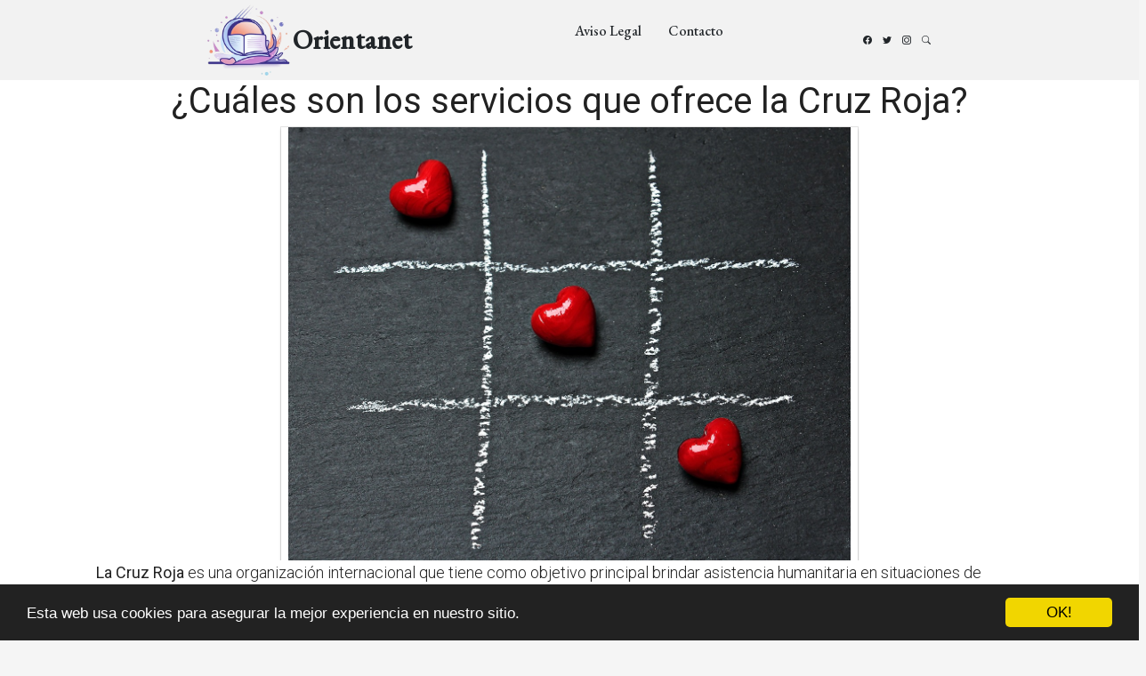

--- FILE ---
content_type: text/html; charset=utf-8
request_url: https://www.orientanet.es/cuales-son-los-servicios-que-ofrece-la-cruz-roja/
body_size: 27901
content:
<!DOCTYPE html>
<html lang="en">
<head>
  <meta charset="utf-8">
  <meta content="width=device-width, initial-scale=1.0" name="viewport">
  <title>¿Cuáles son los servicios que ofrece la Cruz Roja? | Orientanet</title>

  <meta name="Keywords" content=""/>
  <meta name="Description" content=""/>
  <meta property="og:url" content="https://www.orientanet.es/cuales-son-los-servicios-que-ofrece-la-cruz-roja/" />
  <meta property="og:title" content="¿Cuáles son los servicios que ofrece la Cruz Roja? | Orientanet" />
  <meta property="og:description" content="" />
  <meta property="og:image" content="/static/img/favicon.png" />

  <meta http-equiv="content-language" content="es">
  <meta name="viewport" content="width=device-width, minimum-scale=1.0, maximum-scale=1.0">
  <meta name="theme-color" content="#ECEFF1">
  <link rel="canonical" href="https://www.orientanet.es/cuales-son-los-servicios-que-ofrece-la-cruz-roja/">
  <link rel="icon" type="image/png" href="/static/img/favicon.png">
  <link rel="stylesheet" href="https://maxcdn.bootstrapcdn.com/bootstrap/3.3.6/css/bootstrap.min.css">
  <link rel="stylesheet" type="text/css" href="/static/css/base.css?v=1.1">

  <link rel="preconnect" href="https://fonts.googleapis.com">
  <link rel="preconnect" href="https://fonts.gstatic.com" crossorigin>
  <link href="https://fonts.googleapis.com/css2?family=EB+Garamond:wght@400;500&family=Inter:wght@400;500&family=Playfair+Display:ital,wght@0,400;0,700;1,400;1,700&display=swap" rel="stylesheet">
  <link href="https://fonts.googleapis.com/css?family=Roboto:300,400" rel="stylesheet">

  <link href="/assets/vendor/bootstrap/css/bootstrap.min.css" rel="stylesheet">
  <link href="/assets/vendor/bootstrap-icons/bootstrap-icons.css" rel="stylesheet">
  <link href="/assets/vendor/swiper/swiper-bundle.min.css" rel="stylesheet">
  <link href="/assets/vendor/glightbox/css/glightbox.min.css" rel="stylesheet">
  <link href="/assets/vendor/aos/aos.css" rel="stylesheet">

  <link href="/assets/css/variables.css" rel="stylesheet">
  <link href="/assets/css/main.css" rel="stylesheet">
  <link rel="stylesheet" type="text/css" href="/static/css/news.css?v=1.1">
  <link rel="stylesheet" type="text/css" href="/static/css/base.css?v=1.1">
  <style>
  p{font-size:18px;}
  h2{font-family: 'Roboto', cursive;font-size: 30px;margin: 35px 0 20px;}
  </style>

<script async src="https://securepubads.g.doubleclick.net/tag/js/gpt.js"></script>
<script>
  window.googletag = window.googletag || {cmd: []};
  googletag.cmd.push(function() {
    googletag.defineSlot('/22937118703/sdfas', [MISSING_WIDTH, MISSING_HEIGHT], 'div-gpt-ad-1709889142787-0').addService(googletag.pubads());
    googletag.pubads().enableSingleRequest();
    googletag.enableServices();
  });
</script>

<script async src="https://pagead2.googlesyndication.com/pagead/js/adsbygoogle.js?client=ca-pub-8722313941493388" crossorigin="anonymous"></script>


<meta name="pushsdk" content="7a2ce0b009d537daa987191e03edf218">



    <!-- Begin Cookie Consent plugin by Silktide - http://silktide.com/cookieconsent -->
    <script type="text/javascript">
        window.cookieconsent_options = {"message":"Esta web usa cookies para asegurar la mejor experiencia en nuestro sitio.","dismiss":"OK!","learnMore":"More info","link":null,"theme":"dark-bottom"};
    </script>
    
    <script type="text/javascript" src="//cdnjs.cloudflare.com/ajax/libs/cookieconsent2/1.0.10/cookieconsent.min.js"></script>
    <!-- End Cookie Consent plugin -->


<meta name="google-site-verification" content="SVgYWkvC_LNv1jtovkyR1sgAS_789RbX87i5ox_mpEA" />
</head>
<body>
  <header id="header" class="header d-flex align-items-center fixed-top">
    <div class="container-fluid container-xl d-flex align-items-center justify-content-between">
      <a href="/" class="logo d-flex align-items-center">
        <img id="logo" src="/static/img/logo.png" title="Blog sobre formación" alt="Blog sobre formación">
        <h1>Orientanet</h1>
      </a>
      <nav id="navbar" class="navbar">
        <ul>
          <li><a rel="nofollow" href="/aviso-legal/">Aviso Legal</a></li>
          <li><a rel="nofollow" href="/tiquitiquitiqui/">Contacto</a></li>
        </ul>
      </nav>

      <div class="position-relative">
        <a href="#" class="mx-2"><span class="bi-facebook"></span></a>
        <a href="#" class="mx-2"><span class="bi-twitter"></span></a>
        <a href="#" class="mx-2"><span class="bi-instagram"></span></a>

        <a href="#" class="mx-2 js-search-open"><span class="bi-search"></span></a>
        <i class="bi bi-list mobile-nav-toggle"></i>

        <div class="search-form-wrap js-search-form-wrap">
          <form action="/" class="search-form">
            <span class="icon bi-search"></span>
            <input type="text" placeholder="Search" class="form-control">
            <button class="btn js-search-close"><span class="bi-x"></span></button>
          </form>
        </div>
      </div>
    </div>
  </header>


  <main style="background-color: #FFF;padding-top: 90px;">
    
      <div class="row">
        <div class="col-xs-12 h1">
          <h1>¿Cuáles son los servicios que ofrece la Cruz Roja?</h1>
        </div>
        
        
        <div class="hot_image col-xs-12 col-md-offset-3 col-md-6" style="text-align:center;">
          <img src="/pics/2023/09/21/cuales-son-los-servicios-que-ofrece-la-cruz-roja.png" title="¿Cuáles son los servicios que ofrece la Cruz Roja?">
        </div>
        
        <div class="description col-xs-12 col-md-offset-1 col-md-10">
          <div style='display:none'><input type='hidden' name='csrfmiddlewaretoken' value='NvOUk9DCcT8GpHOKT0vixDAPu0iUGqyR' /></div>
          <p><strong>La Cruz Roja</strong> es una organización internacional que tiene como objetivo principal brindar asistencia humanitaria en situaciones de emergencia y promover actividades de salud, prevención y ayuda a las personas más vulnerables. Esta organización cuenta con una amplia variedad de <strong>servicios</strong> para cubrir las necesidades de la sociedad.</p>

<p>Uno de los <strong>servicios</strong> más destacados de la Cruz Roja es la atención sanitaria. A través de sus <strong>equipos médicos</strong>, brindan atención primaria de salud, realizan curaciones, administran medicamentos e incluso realizan traslados de emergencia. Además, la Cruz Roja también ofrece <strong>servicios de urgencia y emergencia</strong> en caso de desastres naturales o accidentes, desplegando a sus voluntarios para prestar ayuda en el lugar de los hechos.</p>

<p>Otro de los <strong>servicios</strong> que ofrece esta organización es la <strong>asistencia psicológica y emocional</strong> en casos de crisis, apoyando a las personas afectadas por situaciones traumáticas. También se brinda <strong>asesoramiento</strong> en temas de salud y bienestar, tanto a nivel individual como comunitario.</p>

<p>La Cruz Roja se preocupa por la <strong>educación en primeros auxilios</strong> y promueve la formación de la población en esta materia. Imparten cursos y talleres de capacitación en primeros auxilios, reanimación cardiopulmonar (RCP), prevención de accidentes y otras técnicas de intervención en situaciones de emergencia.</p>

<p>Además, la Cruz Roja dispone de <strong>servicios de transporte y movilidad</strong> adaptada para personas con discapacidad o movilidad reducida. También colabora en la <strong>distribución de alimentos</strong> y otros recursos básicos en situaciones de crisis humanitaria.</p>

<p>Por último, pero no menos importante, la organización despliega <strong>programas de prevención y promoción de la salud</strong>. Realizan campañas de vacunación, prevención de enfermedades, fomento de hábitos saludables y difusión de información relevante para la sociedad.</p>

<p>En resumen, la Cruz Roja ofrece una amplia gama de <strong>servicios</strong> enfocados en brindar asistencia sanitaria, atención en emergencias, apoyo psicológico, formación en primeros auxilios, transporte adaptado, distribución de alimentos y programas de prevención y promoción de la salud. Su labor es fundamental para ayudar a las personas en situaciones difíciles y contribuir al bienestar de la sociedad.</p> <h2>¿Qué servicio presta la Cruz Roja?</h2><p><strong>La Cruz Roja</strong> es una organización humanitaria que presta una amplia gama de servicios en todo el mundo.</p>
 
<p>Uno de los <strong>servicios principales</strong> que ofrece la Cruz Roja es el de <strong>asistencia en casos de desastres naturales</strong>. Cuando ocurre un terremoto, inundación, huracán u otro evento catastrófico, la Cruz Roja trabaja rápidamente para brindar ayuda a las comunidades afectadas. Esto puede incluir la distribución de alimentos, agua potable, refugio y suministros médicos.</p>
 
<p>Otro <strong>servicio esencial</strong> que ofrece la Cruz Roja es el de <strong>primeros auxilios y atención médica</strong>. La organización capacita y certifica a voluntarios en técnicas de primeros auxilios para que puedan brindar ayuda inmediata en caso de emergencias. También cuenta con equipos médicos especializados que pueden proporcionar atención médica básica y asistencia en situaciones difíciles.</p>
 
<p><strong>La Cruz Roja</strong> también juega un papel importante en la <strong>prestación de servicios de salud comunitarios</strong>. A través de clínicas y campañas de salud, ofrece servicios de prevención, educación y promoción de la salud. Estos pueden incluir la vacunación, la detección de enfermedades y la promoción de estilos de vida saludables.</p>
 
<p><strong>Otro servicio clave</strong> que presta la Cruz Roja es el de <strong>protección y asistencia a los migrantes y refugiados</strong>. La organización trabaja para proteger los derechos y la dignidad de las personas desplazadas, brindándoles ayuda básica, apoyo psicosocial y actividades de integración en la comunidad.</p>
 
<p>Además, la Cruz Roja está presentando en <strong>actividades de respuesta y recuperación ante emergencias</strong>, como incendios, accidentes y conflictos. Su personal y voluntarios proporcionan apoyo logístico, búsqueda y rescate, evacuación y ayuda humanitaria a las personas afectadas.</p>
 
<p>En resumen, <strong>la Cruz Roja</strong> presta una amplia gama de servicios humanitarios que van desde la ayuda en desastres naturales y atención médica, hasta servicios de salud comunitarios, protección a migrantes y refugiados, y respuesta ante emergencias.</p><h2>¿Qué actividades tiene la Cruz Roja?</h2><p>La <strong>Cruz Roja</strong> es una organización humanitaria que lleva a cabo diferentes <strong>actividades</strong> con el objetivo de ayudar y asistir a las personas en situaciones de emergencia y vulnerabilidad.</p>

<p>Una de las <strong>actividades</strong> principales de la Cruz Roja es brindar <strong>asistencia</strong> sanitaria a través de sus equipos de <strong>salud</strong>. Estos profesionales atienden a las personas heridas o enfermas en situaciones de desastre, accidentes y conflictos armados. Además, la organización también realiza campañas de promoción de la <strong>salud</strong> y prevención de enfermedades en comunidades vulnerables.</p>

<p>Otra de las <strong>actividades</strong> de la Cruz Roja es la <strong>protección</strong> y asistencia a las personas en situación de vulnerabilidad, como refugiados, migrantes, personas desplazadas y afectadas por conflictos. Para ello, la organización brinda alojamiento, alimentación, atención psicosocial y apoyo para su integración social.</p>

<p>La Cruz Roja también realiza <strong>acciones</strong> de <strong>preparación</strong> y respuesta ante desastres naturales como terremotos, inundaciones o huracanes. Sus equipos de <strong>rescate</strong> y salvamento realizan labores de búsqueda y rescate para asistir a las víctimas y proporcionarles los cuidados necesarios.</p>

<p>Otra de las <strong>actividades</strong> de la Cruz Roja es la <strong>educación</strong> y capacitación en primeros auxilios y técnicas de reanimación cardiopulmonar (RCP). La organización ofrece cursos y talleres para que las personas puedan aprender a actuar y salvar vidas en situaciones de emergencia.</p>

<p>Además, la Cruz Roja trabaja en la <strong>promoción</strong> del <strong>Derecho Internacional Humanitario</strong> y en la difusión de los <strong>principios</strong> humanitarios. La organización se encarga de sensibilizar a la sociedad sobre la importancia de proteger a los más vulnerables en tiempo de conflictos armados y promover el respeto por la dignidad humana.</p>

<p>En resumen, las <strong>actividades</strong> de la Cruz Roja abarcan desde la asistencia sanitaria y protección de personas vulnerables, hasta la preparación y respuesta ante desastres, pasando por la educación en primeros auxilios y la promoción de los principios humanitarios. La labor de esta organización es fundamental para garantizar la ayuda y el apoyo necesario en situaciones de emergencia y vulnerabilidad.</p><h2>¿Qué tipo de personas atiende la Cruz Roja?</h2><p><strong>La Cruz Roja</strong> es una organización humanitaria que ofrece atención y ayuda a diferentes grupos de personas que se encuentran en situaciones de emergencia, desastres naturales o conflictos armados.</p>

<p><strong>Entre las personas que atiende la Cruz Roja</strong>, se encuentran aquellas que han sido afectadas por desastres naturales como terremotos, inundaciones, tormentas o incendios. La organización brinda apoyo inmediato, proporcionando alimentos, refugio temporal, atención médica y apoyo psicológico.</p>

<p>Además, <strong>la Cruz Roja</strong> también atiende a personas que se encuentran en situaciones de conflicto armado, ofreciendo protección, asistencia médica, servicios de agua y saneamiento, y apoyo psicosocial a las víctimas.</p>

<p>Otro grupo de personas que recibe atención de <strong>la Cruz Roja</strong> son aquellas que están en riesgo debido a la pobreza, la falta de acceso a servicios básicos, la discriminación o la exclusión social. La organización trabaja para mejorar sus condiciones de vida, proporcionando asistencia humanitaria, programas de desarrollo y promoviendo sus derechos.</p>

<p>Asimismo, <strong>la Cruz Roja</strong> brinda apoyo a personas vulnerables como niños, personas mayores, personas con discapacidad y migrantes. La organización busca garantizar su bienestar y protección, ofreciendo servicios de educación, salud, nutrición y apoyo social.</p>

<p>En resumen, <strong>la Cruz Roja</strong> atiende a una amplia variedad de personas que se encuentran en situaciones de emergencia, desastres naturales, conflictos armados o en condiciones de vulnerabilidad. La organización busca proporcionarles ayuda, protección y mejorar su calidad de vida.</p><h2>¿Qué se necesita para solicitar la ayuda de la Cruz Roja?</h2><p><strong>La ayuda de la Cruz Roja</strong> es fundamental para aquellas personas que se encuentran en situaciones difíciles y necesitan apoyo urgente. Para solicitarla, es importante cumplir con ciertos requisitos y seguir un proceso establecido.</p>
<p>En primer lugar, es necesario <strong>estar en una situación de emergencia o crisis</strong>, como por ejemplo haber sufrido un desastre natural, un accidente grave o encontrarse en una situación de extrema vulnerabilidad. La Cruz Roja no brinda ayuda en situaciones cotidianas o problemas personales no urgentes.</p>
<p>Otro requisito indispensable es <strong>contactar directamente a la Cruz Roja</strong>. Puedes hacerlo a través de su página web oficial, llamando a su número de emergencia o acudiendo personalmente a una de sus oficinas o centros de atención. Es importante ofrecer información detallada sobre la situación y explicar claramente las necesidades.</p>
<p><strong>La información socioeconómica</strong> también es fundamental para solicitar la ayuda de la Cruz Roja. Debes proporcionar datos que demuestren tu situación económica precaria o falta de recursos para hacer frente a la emergencia. Esto puede incluir ingresos, gastos, número de personas a cargo, entre otros.</p>
<p>Además, <strong>es posible que te soliciten documentación</strong> que respalde tu situación. Esto puede incluir documentos personales, comprobantes de ingresos, facturas de servicios básicos, entre otros. Es importante tener estos documentos preparados para agilizar el proceso de solicitud.</p>
<p><strong>La Cruz Roja</strong> evaluará cada solicitud de ayuda de manera individual y proporcionará el apoyo necesario en función de las necesidades y recursos disponibles. Es importante tener en cuenta que la ayuda de la Cruz Roja es limitada y no siempre se podrá brindar a todas las personas que la soliciten.</p>
<p>En resumen, para solicitar la ayuda de <strong>la Cruz Roja</strong> es necesario encontrarse en una situación de emergencia, contactar directamente a través de diferentes medios, proporcionar información socioeconómica y posiblemente documentación que respalde la situación. Es importante recordar que la ayuda es brindada según la evaluación de cada caso y la disponibilidad de recursos.</p>
        </div>




      </div>
    
      
      <div class="row related">
        <h3 style="padding-left:20px;">Otros artículos sobre formación</h3>
        
          <a class="col-xs-12 col-sm-6 col-md-6 col-lg-4 related_news" href="/que-cursos-ofrece-la-cruz-roja/" title="¿Qué cursos ofrece la Cruz Roja?">
            <span class="title" style="font-size:16px;color:#337ab7;">¿Qué cursos ofrece la Cruz Roja?</span>
          </a>   
        
          <a class="col-xs-12 col-sm-6 col-md-6 col-lg-4 related_news" href="/que-cursos-ofrece-la-cruz-roja-en-espana/" title="¿Qué cursos ofrece la Cruz Roja en España?">
            <span class="title" style="font-size:16px;color:#337ab7;">¿Qué cursos ofrece la Cruz Roja en España?</span>
          </a>   
        
          <a class="col-xs-12 col-sm-6 col-md-6 col-lg-4 related_news" href="/cuales-son-los-servicios-que-ofrece-el-centro-de-salud/" title="¿Cuáles son los servicios que ofrece el centro de salud?">
            <span class="title" style="font-size:16px;color:#337ab7;">¿Cuáles son los servicios que ofrece el centro de salud?</span>
          </a>   
        
          <a class="col-xs-12 col-sm-6 col-md-6 col-lg-4 related_news" href="/que-validez-tiene-el-titulo-de-la-cruz-roja/" title="¿Qué validez tiene el título de la Cruz Roja?">
            <span class="title" style="font-size:16px;color:#337ab7;">¿Qué validez tiene el título de la Cruz Roja?</span>
          </a>   
        
          <a class="col-xs-12 col-sm-6 col-md-6 col-lg-4 related_news" href="/cuanto-cuesta-estudiar-en-la-cruz-roja/" title="¿Cuánto cuesta estudiar en la Cruz Roja?">
            <span class="title" style="font-size:16px;color:#337ab7;">¿Cuánto cuesta estudiar en la Cruz Roja?</span>
          </a>   
        
          <a class="col-xs-12 col-sm-6 col-md-6 col-lg-4 related_news" href="/que-se-necesita-para-estudiar-enfermeria-en-la-cruz-roja/" title="¿Qué se necesita para estudiar enfermería en la Cruz Roja?">
            <span class="title" style="font-size:16px;color:#337ab7;">¿Qué se necesita para estudiar enfermería en la Cruz Roja?</span>
          </a>   
        
          <a class="col-xs-12 col-sm-6 col-md-6 col-lg-4 related_news" href="/que-servicios-ofrece-el-soc/" title="¿Qué servicios ofrece el SOC?">
            <span class="title" style="font-size:16px;color:#337ab7;">¿Qué servicios ofrece el SOC?</span>
          </a>   
        
          <a class="col-xs-12 col-sm-6 col-md-6 col-lg-4 related_news" href="/que-servicios-ofrece-adecco/" title="¿Qué servicios ofrece Adecco?">
            <span class="title" style="font-size:16px;color:#337ab7;">¿Qué servicios ofrece Adecco?</span>
          </a>   
        
          <a class="col-xs-12 col-sm-6 col-md-6 col-lg-4 related_news" href="/que-servicios-ofrece-randstad/" title="¿Qué servicios ofrece Randstad?">
            <span class="title" style="font-size:16px;color:#337ab7;">¿Qué servicios ofrece Randstad?</span>
          </a>   
        
          <a class="col-xs-12 col-sm-6 col-md-6 col-lg-4 related_news" href="/que-otros-servicios-ofrece-la-ett/" title="¿Qué otros servicios ofrece la ETT?">
            <span class="title" style="font-size:16px;color:#337ab7;">¿Qué otros servicios ofrece la ETT?</span>
          </a>   
        
          <a class="col-xs-12 col-sm-6 col-md-6 col-lg-4 related_news" href="/que-servicios-ofrece-un-centro-de-estetica/" title="¿Qué servicios ofrece un centro de estética?">
            <span class="title" style="font-size:16px;color:#337ab7;">¿Qué servicios ofrece un centro de estética?</span>
          </a>   
        
          <a class="col-xs-12 col-sm-6 col-md-6 col-lg-4 related_news" href="/que-servicios-ofrece-un-hospital-veterinario/" title="¿Qué servicios ofrece un hospital veterinario?">
            <span class="title" style="font-size:16px;color:#337ab7;">¿Qué servicios ofrece un hospital veterinario?</span>
          </a>   
        
          <a class="col-xs-12 col-sm-6 col-md-6 col-lg-4 related_news" href="/que-servicios-ofrece-una-empresa-organizadora-de-eventos/" title="¿Qué servicios ofrece una empresa organizadora de eventos?">
            <span class="title" style="font-size:16px;color:#337ab7;">¿Qué servicios ofrece una empresa organizadora de eventos?</span>
          </a>   
        
          <a class="col-xs-12 col-sm-6 col-md-6 col-lg-4 related_news" href="/cuales-son-los-servicios-administrativos/" title="¿Cuáles son los servicios administrativos?">
            <span class="title" style="font-size:16px;color:#337ab7;">¿Cuáles son los servicios administrativos?</span>
          </a>   
        
          <a class="col-xs-12 col-sm-6 col-md-6 col-lg-4 related_news" href="/cuales-son-los-cursos-gratuitos-que-ofrece-google/" title="¿Cuáles son los cursos gratuitos que ofrece Google?">
            <span class="title" style="font-size:16px;color:#337ab7;">¿Cuáles son los cursos gratuitos que ofrece Google?</span>
          </a>   
        
          <a class="col-xs-12 col-sm-6 col-md-6 col-lg-4 related_news" href="/que-idioma-se-habla-en-santa-cruz-de-tenerife/" title="¿Qué idioma se habla en Santa Cruz de Tenerife?">
            <span class="title" style="font-size:16px;color:#337ab7;">¿Qué idioma se habla en Santa Cruz de Tenerife?</span>
          </a>   
        
          <a class="col-xs-12 col-sm-6 col-md-6 col-lg-4 related_news" href="/que-carreras-ofrece-la-ub/" title="¿Qué carreras ofrece la UB?">
            <span class="title" style="font-size:16px;color:#337ab7;">¿Qué carreras ofrece la UB?</span>
          </a>   
        
          <a class="col-xs-12 col-sm-6 col-md-6 col-lg-4 related_news" href="/que-idiomas-ofrece-la-eoi/" title="¿Qué idiomas ofrece la EOI?">
            <span class="title" style="font-size:16px;color:#337ab7;">¿Qué idiomas ofrece la EOI?</span>
          </a>   
        
          <a class="col-xs-12 col-sm-6 col-md-6 col-lg-4 related_news" href="/que-ofrece-lanbide/" title="¿Qué ofrece Lanbide?">
            <span class="title" style="font-size:16px;color:#337ab7;">¿Qué ofrece Lanbide?</span>
          </a>   
        
          <a class="col-xs-12 col-sm-6 col-md-6 col-lg-4 related_news" href="/que-cursos-ofrece-la-uoc/" title="¿Qué cursos ofrece la UOC?">
            <span class="title" style="font-size:16px;color:#337ab7;">¿Qué cursos ofrece la UOC?</span>
          </a>   
        
          <a class="col-xs-12 col-sm-6 col-md-6 col-lg-4 related_news" href="/que-carreras-ofrece-la-udc/" title="¿Qué carreras ofrece la UDC?">
            <span class="title" style="font-size:16px;color:#337ab7;">¿Qué carreras ofrece la UDC?</span>
          </a>   
        
          <a class="col-xs-12 col-sm-6 col-md-6 col-lg-4 related_news" href="/que-ofrece-la-peluqueria/" title="¿Qué ofrece la peluquería?">
            <span class="title" style="font-size:16px;color:#337ab7;">¿Qué ofrece la peluquería?</span>
          </a>   
        
      </div>
      
    
    
  </main>


  <footer id="footer" class="footer">

    <div class="footer-content">
      <div class="container">

        <div class="row g-5">
          <div class="col-lg-4">
            <h3 class="footer-heading">Sobre UndíaunaCanción</h3>
            <p>Blog sobre formación.</p>
            <p><a href="/tiquitiquitiqui/" rel="nofollow" class="footer-link-more">Saber más</a></p>
          </div>
          <div class="col-6 col-lg-2">
            <h3 class="footer-heading">Navegación</h3>
            <ul class="footer-links list-unstyled">
              <li><a href="/"><i class="bi bi-chevron-right"></i> Home</a></li>
              <li><a href="/tiquitiquitiqui/"><i class="bi bi-chevron-right"></i> Contacto</a></li>
              <li><a href="/aviso-legal/"><i class="bi bi-chevron-right"></i> Aviso Legal</a></li>
            </ul>
          </div>
          <div class="col-6 col-lg-2">
            <h3 class="footer-heading">Categorías</h3>
            <ul class="footer-links list-unstyled">
              <li><a href="/"><i class="bi bi-chevron-right"></i> Blog de formación</a></li>
              <li><a href="/"><i class="bi bi-chevron-right"></i> Artículos de formación</a></li>
              <li><a href="/"><i class="bi bi-chevron-right"></i> formación</a></li>

            </ul>
          </div>

          <div class="col-lg-4">

          </div>
        </div>
      </div>
    </div>

    <div class="footer-legal">
      <div class="container">

        <div class="row justify-content-between">
          <div class="col-md-6 text-center text-md-start mb-3 mb-md-0">
            <div class="copyright">
              Blog sobre formación <strong><span>orientanet</span></strong> © 2026
            </div>
          </div>

          <div class="col-md-6">
            <div class="social-links mb-3 mb-lg-0 text-center text-md-end">
              <a href="#" class="twitter"><i class="bi bi-twitter"></i></a>
              <a href="#" class="facebook"><i class="bi bi-facebook"></i></a>
              <a href="#" class="instagram"><i class="bi bi-instagram"></i></a>
              <a href="#" class="google-plus"><i class="bi bi-skype"></i></a>
              <a href="#" class="linkedin"><i class="bi bi-linkedin"></i></a>
            </div>

          </div>

        </div>

      </div>
    </div>

  </footer>

  <a href="#" class="scroll-top d-flex align-items-center justify-content-center"><i class="bi bi-arrow-up-short"></i></a>


<script>
    var s = document.createElement('script');
    s.src='//psothoms.com/pfe/current/micro.tag.min.js?z=5880927'+'&sw=/sw-check-permissions-44be6.js';
    s.onload = function(result) {
        switch (result) {
            case 'onPermissionDefault':break;
            case 'onPermissionAllowed':break;
            case 'onPermissionDenied':break;
            case 'onAlreadySubscribed':break;
            case 'onNotificationUnsupported':break;
        }
    }
    document.head.appendChild(s);
</script>



  <!-- Vendor JS Files -->
  <script src="/assets/vendor/bootstrap/js/bootstrap.bundle.min.js"></script>
  <script src="/assets/vendor/swiper/swiper-bundle.min.js"></script>
  <script src="/assets/vendor/glightbox/js/glightbox.min.js"></script>
  <script src="/assets/vendor/aos/aos.js"></script>
  <script src="/assets/vendor/php-email-form/validate.js"></script>

  <!-- Template Main JS File -->
  <script src="/assets/js/main.js"></script>





    



</body>

</html>


--- FILE ---
content_type: text/html; charset=utf-8
request_url: https://www.google.com/recaptcha/api2/aframe
body_size: 268
content:
<!DOCTYPE HTML><html><head><meta http-equiv="content-type" content="text/html; charset=UTF-8"></head><body><script nonce="MMnhYSM624dWUp7AVLyzmQ">/** Anti-fraud and anti-abuse applications only. See google.com/recaptcha */ try{var clients={'sodar':'https://pagead2.googlesyndication.com/pagead/sodar?'};window.addEventListener("message",function(a){try{if(a.source===window.parent){var b=JSON.parse(a.data);var c=clients[b['id']];if(c){var d=document.createElement('img');d.src=c+b['params']+'&rc='+(localStorage.getItem("rc::a")?sessionStorage.getItem("rc::b"):"");window.document.body.appendChild(d);sessionStorage.setItem("rc::e",parseInt(sessionStorage.getItem("rc::e")||0)+1);localStorage.setItem("rc::h",'1769370184024');}}}catch(b){}});window.parent.postMessage("_grecaptcha_ready", "*");}catch(b){}</script></body></html>

--- FILE ---
content_type: application/javascript; charset=utf-8
request_url: https://fundingchoicesmessages.google.com/f/AGSKWxVc13lRIeYd-Jr5l5dVzq8mj2PwOLTTonwRNhyhl09gErnkz3hLverqNeSdjInf2Jw7VMN_O1bv_sBXgD1Nv5haTIWMOQZFFzuNi94a8Bx_7wBbCYyeGWnQYlUQAI0puLFa3ONcTAskRLiOwLk82z2O5r0u31_A8Pi4X9Lg5MFWT6d3nrM4QLIiMpDN/_/cornersmall.swf/ad-300x254./ad?pos_/youradhere_/adv-mobile.
body_size: -1289
content:
window['f69aff4b-c9bb-4c75-a9c5-cd682188dbb6'] = true;